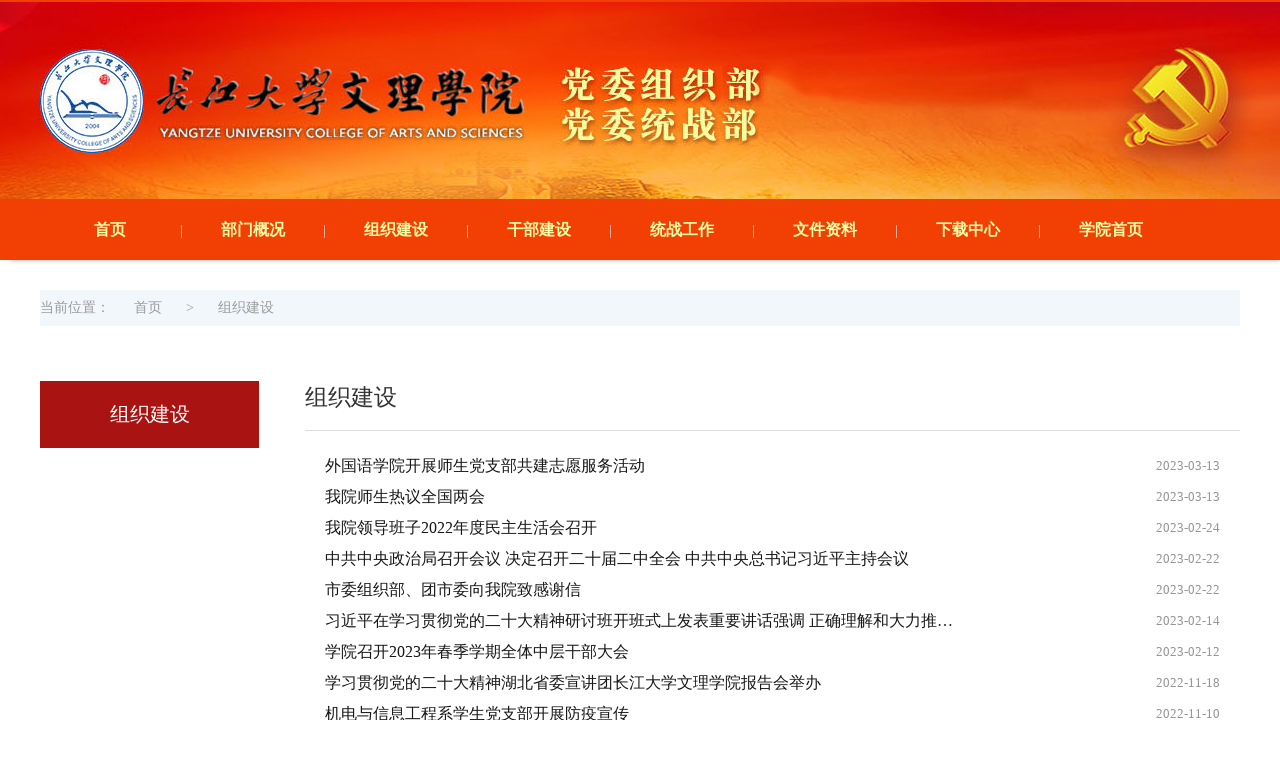

--- FILE ---
content_type: text/html
request_url: https://wlxy.yangtzeu.edu.cn/xctzbx/zzjs/14.htm
body_size: 2887
content:
<!DOCTYPE html>
<html lang="zh">
<head>
    <meta charset="UTF-8" />
    <meta name="viewport" content="width=device-width, initial-scale=1.0" />
    <meta http-equiv="X-UA-Compatible" content="ie=edge" />
    <title>组织建设-党委组织部、党委统战部</title><META Name="keywords" Content="党委组织部、党委统战部,组织建设" />

    <link rel="stylesheet" href="../css/index.css" />
<!--Announced by Visual SiteBuilder 9-->
<link rel="stylesheet" type="text/css" href="../_sitegray/_sitegray_d.css" />
<script language="javascript" src="../_sitegray/_sitegray.js"></script>
<!-- CustomerNO:7765626265723230747f475752515742000100014157 -->
<link rel="stylesheet" type="text/css" href="../list.vsb.css" />
<script type="text/javascript" src="/system/resource/js/vsbscreen.min.js" id="_vsbscreen" devices="pc|pad"></script>
<script type="text/javascript" src="/system/resource/js/counter.js"></script>
<script type="text/javascript">_jsq_(1074,'/list.jsp',-1,1654515677)</script>
</head>
<body>
    <!--header头部-->
    <div class="heard" style="background:#f23f03;">
            <div class="logo">
                <div class="px1200 cleafix">
                   

                </div>
            </div>
            
            <div class="nav">
                <div class="px1200">
                    <ul class="line_box cleafix">
    <li><a href="../index.htm" title="首页">首页</a><span>|</span>
    </li>
    
    <li><a href="../bmgk.htm" title="部门概况">部门概况</a><span>|</span>
        <ul>
        <li><a href="../bmgk/gzryjlxfs.htm" title="工作人员及联系方式">工作人员及联系方式</a></li>
        <li><a href="../bmgk/znjs.htm" title="职能介绍">职能介绍</a></li>
        </ul>
    </li>
    
    <li class="on"><a href="../zzjs.htm" title="组织建设">组织建设</a><span>|</span>
    </li>
    
    <li><a href="../gbjs.htm" title="干部建设">干部建设</a><span>|</span>
    </li>
    
    <li><a href="../tzgz.htm" title="统战工作">统战工作</a><span>|</span>
    </li>
    
    <li><a href="../wjzl.htm" title="文件资料">文件资料</a><span>|</span>
    </li>
    
    <li><a href="../xzzx.htm" title="下载中心">下载中心</a><span>|</span>
    </li>
    
    <li><a href="http://wlxy.yangtzeu.edu.cn/" title="学院首页">学院首页</a>
    </li>
    
</ul>
                </div>
            </div>
    </div>
    
    <!--center-->
    <div class="center2">
        <div class="px1200 cleafix">
            <div class="navlist">
当前位置：
                    <a href="../index.htm">首页</a>
                >
                <a href="../zzjs.htm">组织建设</a>
</div>
            
            
            <div class="index1-list fl">

                    <div class="flo fl">
                        <div class="nav_news">
                            <div class="sy">
                                



组织建设
                            </div>
                            
                        </div>
                        
                    </div>
                    
                    <div class="indexr-list fl">
                        <div class="title_list">
                            <span>



组织建设</span>
                        </div>
                        <div class="text">

<script language="javascript" src="/system/resource/js/centerCutImg.js"></script><script language="javascript" src="/system/resource/js/dynclicks.js"></script><script language="javascript" src="/system/resource/js/ajax.js"></script>    <UL>
            <li id="line_u5_0">
            <a href="https://wlxy.yangtzeu.edu.cn/info/1081/35967.htm" target="_blank" title="外国语学院开展师生党支部共建志愿服务活动">外国语学院开展师生党支部共建志愿服务活动</a>
            <span>2023-03-13</span>
        </li>

        <li id="line_u5_1">
            <a href="https://wlxy.yangtzeu.edu.cn/info/1081/35969.htm" target="_blank" title="我院师生热议全国两会">我院师生热议全国两会</a>
            <span>2023-03-13</span>
        </li>

        <li id="line_u5_2">
            <a href="https://wlxy.yangtzeu.edu.cn/info/1081/35918.htm" target="_blank" title="我院领导班子2022年度民主生活会召开">我院领导班子2022年度民主生活会召开</a>
            <span>2023-02-24</span>
        </li>

        <li id="line_u5_3">
            <a href="http://www.news.cn/politics/2023-02/21/c_1129383755.htm" target="_blank" title="中共中央政治局召开会议 决定召开二十届二中全会 中共中央总书记习近平主持会议">中共中央政治局召开会议 决定召开二十届二中全会 中共中央总书记习近平主持会议</a>
            <span>2023-02-22</span>
        </li>

        <li id="line_u5_4">
            <a href="https://wlxy.yangtzeu.edu.cn/info/1081/35915.htm" target="_blank" title="市委组织部、团市委向我院致感谢信">市委组织部、团市委向我院致感谢信</a>
            <span>2023-02-22</span>
        </li>

        <li id="line_u5_5">
            <a href="http://www.news.cn/politics/leaders/2023-02/07/c_1129345744.htm" target="_blank" title="习近平在学习贯彻党的二十大精神研讨班开班式上发表重要讲话强调 正确理解和大力推进中国式现代化">习近平在学习贯彻党的二十大精神研讨班开班式上发表重要讲话强调 正确理解和大力推…</a>
            <span>2023-02-14</span>
        </li>

        <li id="line_u5_6">
            <a href="https://wlxy.yangtzeu.edu.cn/info/1081/35888.htm" target="_blank" title="学院召开2023年春季学期全体中层干部大会">学院召开2023年春季学期全体中层干部大会</a>
            <span>2023-02-12</span>
        </li>

        <li id="line_u5_7">
            <a href="../info/1074/2568.htm" target="_blank" title="学习贯彻党的二十大精神湖北省委宣讲团长江大学文理学院报告会举办">学习贯彻党的二十大精神湖北省委宣讲团长江大学文理学院报告会举办</a>
            <span>2022-11-18</span>
        </li>

        <li id="line_u5_8">
            <a href="../info/1074/2567.htm" target="_blank" title="机电与信息工程系学生党支部开展防疫宣传">机电与信息工程系学生党支部开展防疫宣传</a>
            <span>2022-11-10</span>
        </li>

        <li id="line_u5_9">
            <a href="../info/1074/2565.htm" target="_blank" title="郭世德副教授为入党积极分子讲党课">郭世德副教授为入党积极分子讲党课</a>
            <span>2022-10-28</span>
        </li>

        <li id="line_u5_10">
            <a href="../info/1074/2564.htm" target="_blank" title="256名党员干部下基层 奋战抗疫一线彰显使命担当">256名党员干部下基层 奋战抗疫一线彰显使命担当</a>
            <span>2022-10-15</span>
        </li>

        <li id="line_u5_11">
            <a href="../info/1074/2563.htm" target="_blank" title="党员干部下沉基层一线 筑牢校园疫情防控安全防线">党员干部下沉基层一线 筑牢校园疫情防控安全防线</a>
            <span>2022-10-09</span>
        </li>

        <li id="line_u5_12">
            <a href="../info/1074/2562.htm" target="_blank" title="我院党支部入选“全省高校党建工作样板支部”培育创建单位">我院党支部入选“全省高校党建工作样板支部”培育创建单位</a>
            <span>2022-09-30</span>
        </li>

        <li id="line_u5_13">
            <a href="../info/1074/2561.htm" target="_blank" title="朱继平到机电系学生党支部参加主题党日活动">朱继平到机电系学生党支部参加主题党日活动</a>
            <span>2022-09-20</span>
        </li>

        <li id="line_u5_14">
            <a href="../info/1074/2560.htm" target="_blank" title="我院各支部开展9月份政治理论学习和主题党日活动">我院各支部开展9月份政治理论学习和主题党日活动</a>
            <span>2022-09-19</span>
        </li>

    </UL>
    <link rel="stylesheet" Content-type="text/css" href="/system/resource/css/pagedown/sys.css"><div class="pb_sys_common pb_sys_normal pb_sys_style2" style="margin-top:10px;text-align:center;"><span class="p_pages"><span class="p_first p_fun"><a href="../zzjs.htm">首页</a></span><span class="p_prev p_fun"><a href="15.htm">上页</a></span><span class="p_no"><a href="../zzjs.htm">1</a></span><span class="p_dot">...</span><span class="p_no"><a href="16.htm">8</a></span><span class="p_no"><a href="15.htm">9</a></span><span class="p_no_d">10</span><span class="p_no"><a href="13.htm">11</a></span><span class="p_no"><a href="12.htm">12</a></span><span class="p_dot">...</span><span class="p_no"><a href="1.htm">23</a></span><span class="p_next p_fun"><a href="13.htm">下页</a></span><span class="p_last p_fun"><a href="1.htm">尾页</a></span></span></div>

<script>_showDynClickBatch(['dynclicks_u5_2778','dynclicks_u5_2777','dynclicks_u5_2586','dynclicks_u5_2780','dynclicks_u5_2779','dynclicks_u5_2781','dynclicks_u5_2782','dynclicks_u5_2568','dynclicks_u5_2567','dynclicks_u5_2565','dynclicks_u5_2564','dynclicks_u5_2563','dynclicks_u5_2562','dynclicks_u5_2561','dynclicks_u5_2560'],[2778,2777,2586,2780,2779,2781,2782,2568,2567,2565,2564,2563,2562,2561,2560],"wbnews", 1654515677)</script></div>
                    </div>
                    
                </div>
            

            
            
        </div>
    </div>
    

    
    <!--foot-->
    <div class="foot">
        <div class="px1200 cleafix">   
        <div class="bq_xx fl">    
              <a><img src="../img/wlxyxx.png"></a>    
        </div>
        <div class="bq_wz fr"> 
        <!-- 版权内容请在本组件"内容配置-版权"处填写 -->
<p>Copyright © 长江大学文理学院 版权所有</p><p>地址：湖北省荆州市荆州区郢都路27号长江大学文理学院</p><p>电话：0716-8068629(院办) 8068678(招办) &nbsp;网管信箱：wlxyb@yangtzeu.edu.cn</p>   
        </div>
    </div>
    
        

</body>
</html>


--- FILE ---
content_type: text/css
request_url: https://wlxy.yangtzeu.edu.cn/xctzbx/list.vsb.css
body_size: 24
content:
/**vsb_css*/ vsb_34534{}